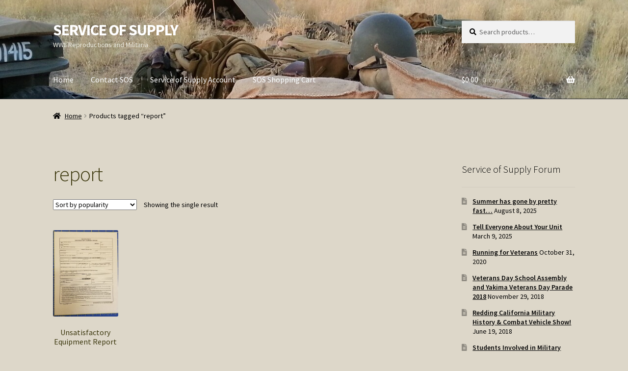

--- FILE ---
content_type: text/html; charset=UTF-8
request_url: https://www.serviceofsupply.com/product-tag/report/
body_size: 73430
content:
<!doctype html>
<html lang="en-US">
<head>
<meta charset="UTF-8">
<meta name="viewport" content="width=device-width, initial-scale=1">
<link rel="profile" href="https://gmpg.org/xfn/11">
<link rel="pingback" href="https://www.serviceofsupply.com/xmlrpc.php">

<title>report &#8211; SERVICE OF SUPPLY</title>
<meta name='robots' content='max-image-preview:large' />
<link rel='dns-prefetch' href='//capi-automation.s3.us-east-2.amazonaws.com' />
<link rel='dns-prefetch' href='//fonts.googleapis.com' />
<link rel="alternate" type="application/rss+xml" title="SERVICE OF SUPPLY &raquo; Feed" href="https://www.serviceofsupply.com/feed/" />
<link rel="alternate" type="application/rss+xml" title="SERVICE OF SUPPLY &raquo; Comments Feed" href="https://www.serviceofsupply.com/comments/feed/" />
<link rel="alternate" type="application/rss+xml" title="SERVICE OF SUPPLY &raquo; report Tag Feed" href="https://www.serviceofsupply.com/product-tag/report/feed/" />
<style id='wp-img-auto-sizes-contain-inline-css'>
img:is([sizes=auto i],[sizes^="auto," i]){contain-intrinsic-size:3000px 1500px}
/*# sourceURL=wp-img-auto-sizes-contain-inline-css */
</style>
<link rel='stylesheet' id='wc-authorize-net-cim-credit-card-checkout-block-css' href='https://www.serviceofsupply.com/wp-content/plugins/woocommerce-gateway-authorize-net-cim/assets/css/blocks/wc-authorize-net-cim-checkout-block.css?ver=3.10.14' media='all' />
<link rel='stylesheet' id='wc-authorize-net-cim-echeck-checkout-block-css' href='https://www.serviceofsupply.com/wp-content/plugins/woocommerce-gateway-authorize-net-cim/assets/css/blocks/wc-authorize-net-cim-checkout-block.css?ver=3.10.14' media='all' />
<style id='wp-emoji-styles-inline-css'>

	img.wp-smiley, img.emoji {
		display: inline !important;
		border: none !important;
		box-shadow: none !important;
		height: 1em !important;
		width: 1em !important;
		margin: 0 0.07em !important;
		vertical-align: -0.1em !important;
		background: none !important;
		padding: 0 !important;
	}
/*# sourceURL=wp-emoji-styles-inline-css */
</style>
<link rel='stylesheet' id='wp-block-library-css' href='https://www.serviceofsupply.com/wp-includes/css/dist/block-library/style.min.css?ver=84f536f76b01f37ad70f98f33e3b686c' media='all' />
<link rel='stylesheet' id='wc-blocks-style-css' href='https://www.serviceofsupply.com/wp-content/plugins/woocommerce/assets/client/blocks/wc-blocks.css?ver=wc-10.4.3' media='all' />
<style id='global-styles-inline-css'>
:root{--wp--preset--aspect-ratio--square: 1;--wp--preset--aspect-ratio--4-3: 4/3;--wp--preset--aspect-ratio--3-4: 3/4;--wp--preset--aspect-ratio--3-2: 3/2;--wp--preset--aspect-ratio--2-3: 2/3;--wp--preset--aspect-ratio--16-9: 16/9;--wp--preset--aspect-ratio--9-16: 9/16;--wp--preset--color--black: #000000;--wp--preset--color--cyan-bluish-gray: #abb8c3;--wp--preset--color--white: #ffffff;--wp--preset--color--pale-pink: #f78da7;--wp--preset--color--vivid-red: #cf2e2e;--wp--preset--color--luminous-vivid-orange: #ff6900;--wp--preset--color--luminous-vivid-amber: #fcb900;--wp--preset--color--light-green-cyan: #7bdcb5;--wp--preset--color--vivid-green-cyan: #00d084;--wp--preset--color--pale-cyan-blue: #8ed1fc;--wp--preset--color--vivid-cyan-blue: #0693e3;--wp--preset--color--vivid-purple: #9b51e0;--wp--preset--gradient--vivid-cyan-blue-to-vivid-purple: linear-gradient(135deg,rgb(6,147,227) 0%,rgb(155,81,224) 100%);--wp--preset--gradient--light-green-cyan-to-vivid-green-cyan: linear-gradient(135deg,rgb(122,220,180) 0%,rgb(0,208,130) 100%);--wp--preset--gradient--luminous-vivid-amber-to-luminous-vivid-orange: linear-gradient(135deg,rgb(252,185,0) 0%,rgb(255,105,0) 100%);--wp--preset--gradient--luminous-vivid-orange-to-vivid-red: linear-gradient(135deg,rgb(255,105,0) 0%,rgb(207,46,46) 100%);--wp--preset--gradient--very-light-gray-to-cyan-bluish-gray: linear-gradient(135deg,rgb(238,238,238) 0%,rgb(169,184,195) 100%);--wp--preset--gradient--cool-to-warm-spectrum: linear-gradient(135deg,rgb(74,234,220) 0%,rgb(151,120,209) 20%,rgb(207,42,186) 40%,rgb(238,44,130) 60%,rgb(251,105,98) 80%,rgb(254,248,76) 100%);--wp--preset--gradient--blush-light-purple: linear-gradient(135deg,rgb(255,206,236) 0%,rgb(152,150,240) 100%);--wp--preset--gradient--blush-bordeaux: linear-gradient(135deg,rgb(254,205,165) 0%,rgb(254,45,45) 50%,rgb(107,0,62) 100%);--wp--preset--gradient--luminous-dusk: linear-gradient(135deg,rgb(255,203,112) 0%,rgb(199,81,192) 50%,rgb(65,88,208) 100%);--wp--preset--gradient--pale-ocean: linear-gradient(135deg,rgb(255,245,203) 0%,rgb(182,227,212) 50%,rgb(51,167,181) 100%);--wp--preset--gradient--electric-grass: linear-gradient(135deg,rgb(202,248,128) 0%,rgb(113,206,126) 100%);--wp--preset--gradient--midnight: linear-gradient(135deg,rgb(2,3,129) 0%,rgb(40,116,252) 100%);--wp--preset--font-size--small: 14px;--wp--preset--font-size--medium: 23px;--wp--preset--font-size--large: 26px;--wp--preset--font-size--x-large: 42px;--wp--preset--font-size--normal: 16px;--wp--preset--font-size--huge: 37px;--wp--preset--spacing--20: 0.44rem;--wp--preset--spacing--30: 0.67rem;--wp--preset--spacing--40: 1rem;--wp--preset--spacing--50: 1.5rem;--wp--preset--spacing--60: 2.25rem;--wp--preset--spacing--70: 3.38rem;--wp--preset--spacing--80: 5.06rem;--wp--preset--shadow--natural: 6px 6px 9px rgba(0, 0, 0, 0.2);--wp--preset--shadow--deep: 12px 12px 50px rgba(0, 0, 0, 0.4);--wp--preset--shadow--sharp: 6px 6px 0px rgba(0, 0, 0, 0.2);--wp--preset--shadow--outlined: 6px 6px 0px -3px rgb(255, 255, 255), 6px 6px rgb(0, 0, 0);--wp--preset--shadow--crisp: 6px 6px 0px rgb(0, 0, 0);}:root :where(.is-layout-flow) > :first-child{margin-block-start: 0;}:root :where(.is-layout-flow) > :last-child{margin-block-end: 0;}:root :where(.is-layout-flow) > *{margin-block-start: 24px;margin-block-end: 0;}:root :where(.is-layout-constrained) > :first-child{margin-block-start: 0;}:root :where(.is-layout-constrained) > :last-child{margin-block-end: 0;}:root :where(.is-layout-constrained) > *{margin-block-start: 24px;margin-block-end: 0;}:root :where(.is-layout-flex){gap: 24px;}:root :where(.is-layout-grid){gap: 24px;}body .is-layout-flex{display: flex;}.is-layout-flex{flex-wrap: wrap;align-items: center;}.is-layout-flex > :is(*, div){margin: 0;}body .is-layout-grid{display: grid;}.is-layout-grid > :is(*, div){margin: 0;}.has-black-color{color: var(--wp--preset--color--black) !important;}.has-cyan-bluish-gray-color{color: var(--wp--preset--color--cyan-bluish-gray) !important;}.has-white-color{color: var(--wp--preset--color--white) !important;}.has-pale-pink-color{color: var(--wp--preset--color--pale-pink) !important;}.has-vivid-red-color{color: var(--wp--preset--color--vivid-red) !important;}.has-luminous-vivid-orange-color{color: var(--wp--preset--color--luminous-vivid-orange) !important;}.has-luminous-vivid-amber-color{color: var(--wp--preset--color--luminous-vivid-amber) !important;}.has-light-green-cyan-color{color: var(--wp--preset--color--light-green-cyan) !important;}.has-vivid-green-cyan-color{color: var(--wp--preset--color--vivid-green-cyan) !important;}.has-pale-cyan-blue-color{color: var(--wp--preset--color--pale-cyan-blue) !important;}.has-vivid-cyan-blue-color{color: var(--wp--preset--color--vivid-cyan-blue) !important;}.has-vivid-purple-color{color: var(--wp--preset--color--vivid-purple) !important;}.has-black-background-color{background-color: var(--wp--preset--color--black) !important;}.has-cyan-bluish-gray-background-color{background-color: var(--wp--preset--color--cyan-bluish-gray) !important;}.has-white-background-color{background-color: var(--wp--preset--color--white) !important;}.has-pale-pink-background-color{background-color: var(--wp--preset--color--pale-pink) !important;}.has-vivid-red-background-color{background-color: var(--wp--preset--color--vivid-red) !important;}.has-luminous-vivid-orange-background-color{background-color: var(--wp--preset--color--luminous-vivid-orange) !important;}.has-luminous-vivid-amber-background-color{background-color: var(--wp--preset--color--luminous-vivid-amber) !important;}.has-light-green-cyan-background-color{background-color: var(--wp--preset--color--light-green-cyan) !important;}.has-vivid-green-cyan-background-color{background-color: var(--wp--preset--color--vivid-green-cyan) !important;}.has-pale-cyan-blue-background-color{background-color: var(--wp--preset--color--pale-cyan-blue) !important;}.has-vivid-cyan-blue-background-color{background-color: var(--wp--preset--color--vivid-cyan-blue) !important;}.has-vivid-purple-background-color{background-color: var(--wp--preset--color--vivid-purple) !important;}.has-black-border-color{border-color: var(--wp--preset--color--black) !important;}.has-cyan-bluish-gray-border-color{border-color: var(--wp--preset--color--cyan-bluish-gray) !important;}.has-white-border-color{border-color: var(--wp--preset--color--white) !important;}.has-pale-pink-border-color{border-color: var(--wp--preset--color--pale-pink) !important;}.has-vivid-red-border-color{border-color: var(--wp--preset--color--vivid-red) !important;}.has-luminous-vivid-orange-border-color{border-color: var(--wp--preset--color--luminous-vivid-orange) !important;}.has-luminous-vivid-amber-border-color{border-color: var(--wp--preset--color--luminous-vivid-amber) !important;}.has-light-green-cyan-border-color{border-color: var(--wp--preset--color--light-green-cyan) !important;}.has-vivid-green-cyan-border-color{border-color: var(--wp--preset--color--vivid-green-cyan) !important;}.has-pale-cyan-blue-border-color{border-color: var(--wp--preset--color--pale-cyan-blue) !important;}.has-vivid-cyan-blue-border-color{border-color: var(--wp--preset--color--vivid-cyan-blue) !important;}.has-vivid-purple-border-color{border-color: var(--wp--preset--color--vivid-purple) !important;}.has-vivid-cyan-blue-to-vivid-purple-gradient-background{background: var(--wp--preset--gradient--vivid-cyan-blue-to-vivid-purple) !important;}.has-light-green-cyan-to-vivid-green-cyan-gradient-background{background: var(--wp--preset--gradient--light-green-cyan-to-vivid-green-cyan) !important;}.has-luminous-vivid-amber-to-luminous-vivid-orange-gradient-background{background: var(--wp--preset--gradient--luminous-vivid-amber-to-luminous-vivid-orange) !important;}.has-luminous-vivid-orange-to-vivid-red-gradient-background{background: var(--wp--preset--gradient--luminous-vivid-orange-to-vivid-red) !important;}.has-very-light-gray-to-cyan-bluish-gray-gradient-background{background: var(--wp--preset--gradient--very-light-gray-to-cyan-bluish-gray) !important;}.has-cool-to-warm-spectrum-gradient-background{background: var(--wp--preset--gradient--cool-to-warm-spectrum) !important;}.has-blush-light-purple-gradient-background{background: var(--wp--preset--gradient--blush-light-purple) !important;}.has-blush-bordeaux-gradient-background{background: var(--wp--preset--gradient--blush-bordeaux) !important;}.has-luminous-dusk-gradient-background{background: var(--wp--preset--gradient--luminous-dusk) !important;}.has-pale-ocean-gradient-background{background: var(--wp--preset--gradient--pale-ocean) !important;}.has-electric-grass-gradient-background{background: var(--wp--preset--gradient--electric-grass) !important;}.has-midnight-gradient-background{background: var(--wp--preset--gradient--midnight) !important;}.has-small-font-size{font-size: var(--wp--preset--font-size--small) !important;}.has-medium-font-size{font-size: var(--wp--preset--font-size--medium) !important;}.has-large-font-size{font-size: var(--wp--preset--font-size--large) !important;}.has-x-large-font-size{font-size: var(--wp--preset--font-size--x-large) !important;}
/*# sourceURL=global-styles-inline-css */
</style>

<style id='classic-theme-styles-inline-css'>
/*! This file is auto-generated */
.wp-block-button__link{color:#fff;background-color:#32373c;border-radius:9999px;box-shadow:none;text-decoration:none;padding:calc(.667em + 2px) calc(1.333em + 2px);font-size:1.125em}.wp-block-file__button{background:#32373c;color:#fff;text-decoration:none}
/*# sourceURL=/wp-includes/css/classic-themes.min.css */
</style>
<link rel='stylesheet' id='storefront-gutenberg-blocks-css' href='https://www.serviceofsupply.com/wp-content/themes/storefront/assets/css/base/gutenberg-blocks.css?ver=4.6.2' media='all' />
<style id='storefront-gutenberg-blocks-inline-css'>

				.wp-block-button__link:not(.has-text-color) {
					color: #333333;
				}

				.wp-block-button__link:not(.has-text-color):hover,
				.wp-block-button__link:not(.has-text-color):focus,
				.wp-block-button__link:not(.has-text-color):active {
					color: #333333;
				}

				.wp-block-button__link:not(.has-background) {
					background-color: #bbbc6b;
				}

				.wp-block-button__link:not(.has-background):hover,
				.wp-block-button__link:not(.has-background):focus,
				.wp-block-button__link:not(.has-background):active {
					border-color: #a2a352;
					background-color: #a2a352;
				}

				.wc-block-grid__products .wc-block-grid__product .wp-block-button__link {
					background-color: #bbbc6b;
					border-color: #bbbc6b;
					color: #333333;
				}

				.wp-block-quote footer,
				.wp-block-quote cite,
				.wp-block-quote__citation {
					color: #000000;
				}

				.wp-block-pullquote cite,
				.wp-block-pullquote footer,
				.wp-block-pullquote__citation {
					color: #000000;
				}

				.wp-block-image figcaption {
					color: #000000;
				}

				.wp-block-separator.is-style-dots::before {
					color: #3d390f;
				}

				.wp-block-file a.wp-block-file__button {
					color: #333333;
					background-color: #bbbc6b;
					border-color: #bbbc6b;
				}

				.wp-block-file a.wp-block-file__button:hover,
				.wp-block-file a.wp-block-file__button:focus,
				.wp-block-file a.wp-block-file__button:active {
					color: #333333;
					background-color: #a2a352;
				}

				.wp-block-code,
				.wp-block-preformatted pre {
					color: #000000;
				}

				.wp-block-table:not( .has-background ):not( .is-style-stripes ) tbody tr:nth-child(2n) td {
					background-color: #dbd5c7;
				}

				.wp-block-cover .wp-block-cover__inner-container h1:not(.has-text-color),
				.wp-block-cover .wp-block-cover__inner-container h2:not(.has-text-color),
				.wp-block-cover .wp-block-cover__inner-container h3:not(.has-text-color),
				.wp-block-cover .wp-block-cover__inner-container h4:not(.has-text-color),
				.wp-block-cover .wp-block-cover__inner-container h5:not(.has-text-color),
				.wp-block-cover .wp-block-cover__inner-container h6:not(.has-text-color) {
					color: #000000;
				}

				div.wc-block-components-price-slider__range-input-progress,
				.rtl .wc-block-components-price-slider__range-input-progress {
					--range-color: #5e680f;
				}

				/* Target only IE11 */
				@media all and (-ms-high-contrast: none), (-ms-high-contrast: active) {
					.wc-block-components-price-slider__range-input-progress {
						background: #5e680f;
					}
				}

				.wc-block-components-button:not(.is-link) {
					background-color: #586317;
					color: #ffffff;
				}

				.wc-block-components-button:not(.is-link):hover,
				.wc-block-components-button:not(.is-link):focus,
				.wc-block-components-button:not(.is-link):active {
					background-color: #3f4a00;
					color: #ffffff;
				}

				.wc-block-components-button:not(.is-link):disabled {
					background-color: #586317;
					color: #ffffff;
				}

				.wc-block-cart__submit-container {
					background-color: #ddd7c9;
				}

				.wc-block-cart__submit-container::before {
					color: rgba(186,180,166,0.5);
				}

				.wc-block-components-order-summary-item__quantity {
					background-color: #ddd7c9;
					border-color: #000000;
					box-shadow: 0 0 0 2px #ddd7c9;
					color: #000000;
				}
			
/*# sourceURL=storefront-gutenberg-blocks-inline-css */
</style>
<style id='woocommerce-inline-inline-css'>
.woocommerce form .form-row .required { visibility: visible; }
/*# sourceURL=woocommerce-inline-inline-css */
</style>
<link rel='stylesheet' id='storefront-style-css' href='https://www.serviceofsupply.com/wp-content/themes/storefront/style.css?ver=4.6.2' media='all' />
<style id='storefront-style-inline-css'>

			.main-navigation ul li a,
			.site-title a,
			ul.menu li a,
			.site-branding h1 a,
			button.menu-toggle,
			button.menu-toggle:hover,
			.handheld-navigation .dropdown-toggle {
				color: #ffffff;
			}

			button.menu-toggle,
			button.menu-toggle:hover {
				border-color: #ffffff;
			}

			.main-navigation ul li a:hover,
			.main-navigation ul li:hover > a,
			.site-title a:hover,
			.site-header ul.menu li.current-menu-item > a {
				color: #ffffff;
			}

			table:not( .has-background ) th {
				background-color: #d6d0c2;
			}

			table:not( .has-background ) tbody td {
				background-color: #dbd5c7;
			}

			table:not( .has-background ) tbody tr:nth-child(2n) td,
			fieldset,
			fieldset legend {
				background-color: #d9d3c5;
			}

			.site-header,
			.secondary-navigation ul ul,
			.main-navigation ul.menu > li.menu-item-has-children:after,
			.secondary-navigation ul.menu ul,
			.storefront-handheld-footer-bar,
			.storefront-handheld-footer-bar ul li > a,
			.storefront-handheld-footer-bar ul li.search .site-search,
			button.menu-toggle,
			button.menu-toggle:hover {
				background-color: #2c2d33;
			}

			p.site-description,
			.site-header,
			.storefront-handheld-footer-bar {
				color: #edede3;
			}

			button.menu-toggle:after,
			button.menu-toggle:before,
			button.menu-toggle span:before {
				background-color: #ffffff;
			}

			h1, h2, h3, h4, h5, h6, .wc-block-grid__product-title {
				color: #3d390f;
			}

			.widget h1 {
				border-bottom-color: #3d390f;
			}

			body,
			.secondary-navigation a {
				color: #000000;
			}

			.widget-area .widget a,
			.hentry .entry-header .posted-on a,
			.hentry .entry-header .post-author a,
			.hentry .entry-header .post-comments a,
			.hentry .entry-header .byline a {
				color: #050505;
			}

			a {
				color: #5e680f;
			}

			a:focus,
			button:focus,
			.button.alt:focus,
			input:focus,
			textarea:focus,
			input[type="button"]:focus,
			input[type="reset"]:focus,
			input[type="submit"]:focus,
			input[type="email"]:focus,
			input[type="tel"]:focus,
			input[type="url"]:focus,
			input[type="password"]:focus,
			input[type="search"]:focus {
				outline-color: #5e680f;
			}

			button, input[type="button"], input[type="reset"], input[type="submit"], .button, .widget a.button {
				background-color: #bbbc6b;
				border-color: #bbbc6b;
				color: #333333;
			}

			button:hover, input[type="button"]:hover, input[type="reset"]:hover, input[type="submit"]:hover, .button:hover, .widget a.button:hover {
				background-color: #a2a352;
				border-color: #a2a352;
				color: #333333;
			}

			button.alt, input[type="button"].alt, input[type="reset"].alt, input[type="submit"].alt, .button.alt, .widget-area .widget a.button.alt {
				background-color: #586317;
				border-color: #586317;
				color: #ffffff;
			}

			button.alt:hover, input[type="button"].alt:hover, input[type="reset"].alt:hover, input[type="submit"].alt:hover, .button.alt:hover, .widget-area .widget a.button.alt:hover {
				background-color: #3f4a00;
				border-color: #3f4a00;
				color: #ffffff;
			}

			.pagination .page-numbers li .page-numbers.current {
				background-color: #c4beb0;
				color: #000000;
			}

			#comments .comment-list .comment-content .comment-text {
				background-color: #d6d0c2;
			}

			.site-footer {
				background-color: #aeaf99;
				color: #102303;
			}

			.site-footer a:not(.button):not(.components-button) {
				color: #000000;
			}

			.site-footer .storefront-handheld-footer-bar a:not(.button):not(.components-button) {
				color: #ffffff;
			}

			.site-footer h1, .site-footer h2, .site-footer h3, .site-footer h4, .site-footer h5, .site-footer h6, .site-footer .widget .widget-title, .site-footer .widget .widgettitle {
				color: #000000;
			}

			.page-template-template-homepage.has-post-thumbnail .type-page.has-post-thumbnail .entry-title {
				color: #000000;
			}

			.page-template-template-homepage.has-post-thumbnail .type-page.has-post-thumbnail .entry-content {
				color: #000000;
			}

			@media screen and ( min-width: 768px ) {
				.secondary-navigation ul.menu a:hover {
					color: #fffffc;
				}

				.secondary-navigation ul.menu a {
					color: #edede3;
				}

				.main-navigation ul.menu ul.sub-menu,
				.main-navigation ul.nav-menu ul.children {
					background-color: #1d1e24;
				}

				.site-header {
					border-bottom-color: #1d1e24;
				}
			}
/*# sourceURL=storefront-style-inline-css */
</style>
<link rel='stylesheet' id='storefront-icons-css' href='https://www.serviceofsupply.com/wp-content/themes/storefront/assets/css/base/icons.css?ver=4.6.2' media='all' />
<link rel='stylesheet' id='storefront-fonts-css' href='https://fonts.googleapis.com/css?family=Source+Sans+Pro%3A400%2C300%2C300italic%2C400italic%2C600%2C700%2C900&#038;subset=latin%2Clatin-ext&#038;ver=4.6.2' media='all' />
<link rel='stylesheet' id='sv-wc-payment-gateway-payment-form-v5_15_12-css' href='https://www.serviceofsupply.com/wp-content/plugins/woocommerce-gateway-authorize-net-cim/vendor/skyverge/wc-plugin-framework/woocommerce/payment-gateway/assets/css/frontend/sv-wc-payment-gateway-payment-form.min.css?ver=5.15.12' media='all' />
<link rel='stylesheet' id='sv-wc-payment-gateway-payment-form-v5_11_6-css' href='https://www.serviceofsupply.com/wp-content/plugins/authorize-net-emulation-for-woocommerce/vendor/skyverge/wc-plugin-framework/woocommerce/payment-gateway/assets/css/frontend/sv-wc-payment-gateway-payment-form.min.css?ver=5.11.6' media='all' />
<link rel='stylesheet' id='storefront-woocommerce-style-css' href='https://www.serviceofsupply.com/wp-content/themes/storefront/assets/css/woocommerce/woocommerce.css?ver=4.6.2' media='all' />
<style id='storefront-woocommerce-style-inline-css'>
@font-face {
				font-family: star;
				src: url(https://www.serviceofsupply.com/wp-content/plugins/woocommerce/assets/fonts/star.eot);
				src:
					url(https://www.serviceofsupply.com/wp-content/plugins/woocommerce/assets/fonts/star.eot?#iefix) format("embedded-opentype"),
					url(https://www.serviceofsupply.com/wp-content/plugins/woocommerce/assets/fonts/star.woff) format("woff"),
					url(https://www.serviceofsupply.com/wp-content/plugins/woocommerce/assets/fonts/star.ttf) format("truetype"),
					url(https://www.serviceofsupply.com/wp-content/plugins/woocommerce/assets/fonts/star.svg#star) format("svg");
				font-weight: 400;
				font-style: normal;
			}
			@font-face {
				font-family: WooCommerce;
				src: url(https://www.serviceofsupply.com/wp-content/plugins/woocommerce/assets/fonts/WooCommerce.eot);
				src:
					url(https://www.serviceofsupply.com/wp-content/plugins/woocommerce/assets/fonts/WooCommerce.eot?#iefix) format("embedded-opentype"),
					url(https://www.serviceofsupply.com/wp-content/plugins/woocommerce/assets/fonts/WooCommerce.woff) format("woff"),
					url(https://www.serviceofsupply.com/wp-content/plugins/woocommerce/assets/fonts/WooCommerce.ttf) format("truetype"),
					url(https://www.serviceofsupply.com/wp-content/plugins/woocommerce/assets/fonts/WooCommerce.svg#WooCommerce) format("svg");
				font-weight: 400;
				font-style: normal;
			}

			a.cart-contents,
			.site-header-cart .widget_shopping_cart a {
				color: #ffffff;
			}

			a.cart-contents:hover,
			.site-header-cart .widget_shopping_cart a:hover,
			.site-header-cart:hover > li > a {
				color: #ffffff;
			}

			table.cart td.product-remove,
			table.cart td.actions {
				border-top-color: #ddd7c9;
			}

			.storefront-handheld-footer-bar ul li.cart .count {
				background-color: #ffffff;
				color: #2c2d33;
				border-color: #2c2d33;
			}

			.woocommerce-tabs ul.tabs li.active a,
			ul.products li.product .price,
			.onsale,
			.wc-block-grid__product-onsale,
			.widget_search form:before,
			.widget_product_search form:before {
				color: #000000;
			}

			.woocommerce-breadcrumb a,
			a.woocommerce-review-link,
			.product_meta a {
				color: #050505;
			}

			.wc-block-grid__product-onsale,
			.onsale {
				border-color: #000000;
			}

			.star-rating span:before,
			.quantity .plus, .quantity .minus,
			p.stars a:hover:after,
			p.stars a:after,
			.star-rating span:before,
			#payment .payment_methods li input[type=radio]:first-child:checked+label:before {
				color: #5e680f;
			}

			.widget_price_filter .ui-slider .ui-slider-range,
			.widget_price_filter .ui-slider .ui-slider-handle {
				background-color: #5e680f;
			}

			.order_details {
				background-color: #d6d0c2;
			}

			.order_details > li {
				border-bottom: 1px dotted #c1bbad;
			}

			.order_details:before,
			.order_details:after {
				background: -webkit-linear-gradient(transparent 0,transparent 0),-webkit-linear-gradient(135deg,#d6d0c2 33.33%,transparent 33.33%),-webkit-linear-gradient(45deg,#d6d0c2 33.33%,transparent 33.33%)
			}

			#order_review {
				background-color: #ddd7c9;
			}

			#payment .payment_methods > li .payment_box,
			#payment .place-order {
				background-color: #d8d2c4;
			}

			#payment .payment_methods > li:not(.woocommerce-notice) {
				background-color: #d3cdbf;
			}

			#payment .payment_methods > li:not(.woocommerce-notice):hover {
				background-color: #cec8ba;
			}

			.woocommerce-pagination .page-numbers li .page-numbers.current {
				background-color: #c4beb0;
				color: #000000;
			}

			.wc-block-grid__product-onsale,
			.onsale,
			.woocommerce-pagination .page-numbers li .page-numbers:not(.current) {
				color: #000000;
			}

			p.stars a:before,
			p.stars a:hover~a:before,
			p.stars.selected a.active~a:before {
				color: #000000;
			}

			p.stars.selected a.active:before,
			p.stars:hover a:before,
			p.stars.selected a:not(.active):before,
			p.stars.selected a.active:before {
				color: #5e680f;
			}

			.single-product div.product .woocommerce-product-gallery .woocommerce-product-gallery__trigger {
				background-color: #bbbc6b;
				color: #333333;
			}

			.single-product div.product .woocommerce-product-gallery .woocommerce-product-gallery__trigger:hover {
				background-color: #a2a352;
				border-color: #a2a352;
				color: #333333;
			}

			.button.added_to_cart:focus,
			.button.wc-forward:focus {
				outline-color: #5e680f;
			}

			.added_to_cart,
			.site-header-cart .widget_shopping_cart a.button,
			.wc-block-grid__products .wc-block-grid__product .wp-block-button__link {
				background-color: #bbbc6b;
				border-color: #bbbc6b;
				color: #333333;
			}

			.added_to_cart:hover,
			.site-header-cart .widget_shopping_cart a.button:hover,
			.wc-block-grid__products .wc-block-grid__product .wp-block-button__link:hover {
				background-color: #a2a352;
				border-color: #a2a352;
				color: #333333;
			}

			.added_to_cart.alt, .added_to_cart, .widget a.button.checkout {
				background-color: #586317;
				border-color: #586317;
				color: #ffffff;
			}

			.added_to_cart.alt:hover, .added_to_cart:hover, .widget a.button.checkout:hover {
				background-color: #3f4a00;
				border-color: #3f4a00;
				color: #ffffff;
			}

			.button.loading {
				color: #bbbc6b;
			}

			.button.loading:hover {
				background-color: #bbbc6b;
			}

			.button.loading:after {
				color: #333333;
			}

			@media screen and ( min-width: 768px ) {
				.site-header-cart .widget_shopping_cart,
				.site-header .product_list_widget li .quantity {
					color: #edede3;
				}

				.site-header-cart .widget_shopping_cart .buttons,
				.site-header-cart .widget_shopping_cart .total {
					background-color: #222329;
				}

				.site-header-cart .widget_shopping_cart {
					background-color: #1d1e24;
				}
			}
				.storefront-product-pagination a {
					color: #000000;
					background-color: #ddd7c9;
				}
				.storefront-sticky-add-to-cart {
					color: #000000;
					background-color: #ddd7c9;
				}

				.storefront-sticky-add-to-cart a:not(.button) {
					color: #ffffff;
				}
/*# sourceURL=storefront-woocommerce-style-inline-css */
</style>
<link rel='stylesheet' id='storefront-woocommerce-brands-style-css' href='https://www.serviceofsupply.com/wp-content/themes/storefront/assets/css/woocommerce/extensions/brands.css?ver=4.6.2' media='all' />
<script src="https://www.serviceofsupply.com/wp-includes/js/jquery/jquery.min.js?ver=3.7.1" id="jquery-core-js"></script>
<script src="https://www.serviceofsupply.com/wp-includes/js/jquery/jquery-migrate.min.js?ver=3.4.1" id="jquery-migrate-js"></script>
<script src="https://www.serviceofsupply.com/wp-content/plugins/woocommerce/assets/js/jquery-blockui/jquery.blockUI.min.js?ver=2.7.0-wc.10.4.3" id="wc-jquery-blockui-js" defer data-wp-strategy="defer"></script>
<script id="wc-add-to-cart-js-extra">
var wc_add_to_cart_params = {"ajax_url":"/wp-admin/admin-ajax.php","wc_ajax_url":"/?wc-ajax=%%endpoint%%","i18n_view_cart":"View cart","cart_url":"https://www.serviceofsupply.com/cart/","is_cart":"","cart_redirect_after_add":"yes"};
//# sourceURL=wc-add-to-cart-js-extra
</script>
<script src="https://www.serviceofsupply.com/wp-content/plugins/woocommerce/assets/js/frontend/add-to-cart.min.js?ver=10.4.3" id="wc-add-to-cart-js" defer data-wp-strategy="defer"></script>
<script src="https://www.serviceofsupply.com/wp-content/plugins/woocommerce/assets/js/js-cookie/js.cookie.min.js?ver=2.1.4-wc.10.4.3" id="wc-js-cookie-js" defer data-wp-strategy="defer"></script>
<script id="woocommerce-js-extra">
var woocommerce_params = {"ajax_url":"/wp-admin/admin-ajax.php","wc_ajax_url":"/?wc-ajax=%%endpoint%%","i18n_password_show":"Show password","i18n_password_hide":"Hide password"};
//# sourceURL=woocommerce-js-extra
</script>
<script src="https://www.serviceofsupply.com/wp-content/plugins/woocommerce/assets/js/frontend/woocommerce.min.js?ver=10.4.3" id="woocommerce-js" defer data-wp-strategy="defer"></script>
<script id="WCPAY_ASSETS-js-extra">
var wcpayAssets = {"url":"https://www.serviceofsupply.com/wp-content/plugins/woocommerce-payments/dist/"};
//# sourceURL=WCPAY_ASSETS-js-extra
</script>
<script id="wc-cart-fragments-js-extra">
var wc_cart_fragments_params = {"ajax_url":"/wp-admin/admin-ajax.php","wc_ajax_url":"/?wc-ajax=%%endpoint%%","cart_hash_key":"wc_cart_hash_e562dc48c6957e20749d3b9ee5f9222f","fragment_name":"wc_fragments_e562dc48c6957e20749d3b9ee5f9222f","request_timeout":"5000"};
//# sourceURL=wc-cart-fragments-js-extra
</script>
<script src="https://www.serviceofsupply.com/wp-content/plugins/woocommerce/assets/js/frontend/cart-fragments.min.js?ver=10.4.3" id="wc-cart-fragments-js" defer data-wp-strategy="defer"></script>
<link rel="https://api.w.org/" href="https://www.serviceofsupply.com/wp-json/" /><link rel="alternate" title="JSON" type="application/json" href="https://www.serviceofsupply.com/wp-json/wp/v2/product_tag/1186" /><link rel="EditURI" type="application/rsd+xml" title="RSD" href="https://www.serviceofsupply.com/xmlrpc.php?rsd" />
	<noscript><style>.woocommerce-product-gallery{ opacity: 1 !important; }</style></noscript>
				<script  type="text/javascript">
				!function(f,b,e,v,n,t,s){if(f.fbq)return;n=f.fbq=function(){n.callMethod?
					n.callMethod.apply(n,arguments):n.queue.push(arguments)};if(!f._fbq)f._fbq=n;
					n.push=n;n.loaded=!0;n.version='2.0';n.queue=[];t=b.createElement(e);t.async=!0;
					t.src=v;s=b.getElementsByTagName(e)[0];s.parentNode.insertBefore(t,s)}(window,
					document,'script','https://connect.facebook.net/en_US/fbevents.js');
			</script>
			<!-- WooCommerce Facebook Integration Begin -->
			<script  type="text/javascript">

				fbq('init', '3926929940929209', {}, {
    "agent": "woocommerce_6-10.4.3-3.5.15"
});

				document.addEventListener( 'DOMContentLoaded', function() {
					// Insert placeholder for events injected when a product is added to the cart through AJAX.
					document.body.insertAdjacentHTML( 'beforeend', '<div class=\"wc-facebook-pixel-event-placeholder\"></div>' );
				}, false );

			</script>
			<!-- WooCommerce Facebook Integration End -->
			<style id="custom-background-css">
body.custom-background { background-color: #ddd7c9; }
</style>
	<link rel="icon" href="https://www.serviceofsupply.com/wp-content/uploads/cropped-400px-Old_TDS_Patch.svg_-32x32.png" sizes="32x32" />
<link rel="icon" href="https://www.serviceofsupply.com/wp-content/uploads/cropped-400px-Old_TDS_Patch.svg_-192x192.png" sizes="192x192" />
<link rel="apple-touch-icon" href="https://www.serviceofsupply.com/wp-content/uploads/cropped-400px-Old_TDS_Patch.svg_-180x180.png" />
<meta name="msapplication-TileImage" content="https://www.serviceofsupply.com/wp-content/uploads/cropped-400px-Old_TDS_Patch.svg_-270x270.png" />
</head>

<body data-rsssl=1 class="archive tax-product_tag term-report term-1186 custom-background wp-embed-responsive wp-theme-storefront theme-storefront woocommerce woocommerce-page woocommerce-no-js storefront-align-wide right-sidebar woocommerce-active">



<div id="page" class="hfeed site">
	
	<header id="masthead" class="site-header" role="banner" style="background-image: url(https://www.serviceofsupply.com/wp-content/uploads/cropped-IMG_20130817_055742_resized.jpg); ">

		<div class="col-full">		<a class="skip-link screen-reader-text" href="#site-navigation">Skip to navigation</a>
		<a class="skip-link screen-reader-text" href="#content">Skip to content</a>
				<div class="site-branding">
			<div class="beta site-title"><a href="https://www.serviceofsupply.com/" rel="home">SERVICE OF SUPPLY</a></div><p class="site-description">WWII Reproductions and Militaria</p>		</div>
					<div class="site-search">
				<div class="widget woocommerce widget_product_search"><form role="search" method="get" class="woocommerce-product-search" action="https://www.serviceofsupply.com/">
	<label class="screen-reader-text" for="woocommerce-product-search-field-0">Search for:</label>
	<input type="search" id="woocommerce-product-search-field-0" class="search-field" placeholder="Search products&hellip;" value="" name="s" />
	<button type="submit" value="Search" class="">Search</button>
	<input type="hidden" name="post_type" value="product" />
</form>
</div>			</div>
			</div><div class="storefront-primary-navigation"><div class="col-full">		<nav id="site-navigation" class="main-navigation" role="navigation" aria-label="Primary Navigation">
		<button id="site-navigation-menu-toggle" class="menu-toggle" aria-controls="site-navigation" aria-expanded="false"><span>Menu</span></button>
			<div class="primary-navigation"><ul id="menu-main-menu" class="menu"><li id="menu-item-30" class="menu-item menu-item-type-post_type menu-item-object-page menu-item-home menu-item-privacy-policy menu-item-30"><a rel="privacy-policy" href="https://www.serviceofsupply.com/">Home</a></li>
<li id="menu-item-850" class="menu-item menu-item-type-post_type menu-item-object-page menu-item-850"><a href="https://www.serviceofsupply.com/contact-sos/">Contact SOS</a></li>
<li id="menu-item-92" class="menu-item menu-item-type-post_type menu-item-object-page menu-item-92"><a href="https://www.serviceofsupply.com/my-account/">Service of Supply Account</a></li>
<li id="menu-item-93" class="menu-item menu-item-type-post_type menu-item-object-page menu-item-93"><a href="https://www.serviceofsupply.com/cart/">SOS Shopping Cart</a></li>
</ul></div><div class="menu"><ul>
<li ><a href="https://www.serviceofsupply.com/">Home</a></li><li class="page_item page-item-38"><a href="https://www.serviceofsupply.com/checkout/">Checkout</a></li>
<li class="page_item page-item-848"><a href="https://www.serviceofsupply.com/contact-sos/">Contact SOS</a></li>
<li class="page_item page-item-7696"><a href="https://www.serviceofsupply.com/privacy-policy/">Privacy Policy</a></li>
<li class="page_item page-item-10382"><a href="https://www.serviceofsupply.com/refund_returns/">Refund and Returns Policy</a></li>
<li class="page_item page-item-39"><a href="https://www.serviceofsupply.com/my-account/">Service of Supply Account</a></li>
<li class="page_item page-item-37"><a href="https://www.serviceofsupply.com/cart/">SOS Shopping Cart</a></li>
</ul></div>
		</nav><!-- #site-navigation -->
				<ul id="site-header-cart" class="site-header-cart menu">
			<li class="">
							<a class="cart-contents" href="https://www.serviceofsupply.com/cart/" title="View your shopping cart">
								<span class="woocommerce-Price-amount amount"><span class="woocommerce-Price-currencySymbol">&#036;</span>0.00</span> <span class="count">0 items</span>
			</a>
					</li>
			<li>
				<div class="widget woocommerce widget_shopping_cart"><div class="widget_shopping_cart_content"></div></div>			</li>
		</ul>
			</div></div>
	</header><!-- #masthead -->

	<div class="storefront-breadcrumb"><div class="col-full"><nav class="woocommerce-breadcrumb" aria-label="breadcrumbs"><a href="https://www.serviceofsupply.com">Home</a><span class="breadcrumb-separator"> / </span>Products tagged &ldquo;report&rdquo;</nav></div></div>
	<div id="content" class="site-content" tabindex="-1">
		<div class="col-full">

		<div class="woocommerce"></div>		<div id="primary" class="content-area">
			<main id="main" class="site-main" role="main">
		<header class="woocommerce-products-header">
			<h1 class="woocommerce-products-header__title page-title">report</h1>
	
	</header>
<div class="storefront-sorting"><div class="woocommerce-notices-wrapper"></div><form class="woocommerce-ordering" method="get">
		<select
		name="orderby"
		class="orderby"
					aria-label="Shop order"
			>
					<option value="popularity"  selected='selected'>Sort by popularity</option>
					<option value="rating" >Sort by average rating</option>
					<option value="date" >Sort by latest</option>
					<option value="price" >Sort by price: low to high</option>
					<option value="price-desc" >Sort by price: high to low</option>
			</select>
	<input type="hidden" name="paged" value="1" />
	</form>
<p class="woocommerce-result-count" role="alert" aria-relevant="all" >
	Showing the single result</p>
</div><ul class="products columns-5">
<li class="product type-product post-3856 status-publish first instock product_cat-paper-items-boxes product_tag-91 product_tag-defect product_tag-defective product_tag-equipment product_tag-form product_tag-g-i product_tag-gear product_tag-paper product_tag-report product_tag-serial-number product_tag-service product_tag-soldier product_tag-unsatisfactory product_tag-wwii has-post-thumbnail shipping-taxable purchasable product-type-simple">
	<a href="https://www.serviceofsupply.com/product/unsatisfactory-equipment-report/" class="woocommerce-LoopProduct-link woocommerce-loop-product__link"><img width="324" height="429" src="https://www.serviceofsupply.com/wp-content/uploads/Unsatisfactory-Equipment-Report-324x429.jpg" class="attachment-woocommerce_thumbnail size-woocommerce_thumbnail" alt="Unsatisfactory Equipment Report" decoding="async" fetchpriority="high" srcset="https://www.serviceofsupply.com/wp-content/uploads/Unsatisfactory-Equipment-Report-324x429.jpg 324w, https://www.serviceofsupply.com/wp-content/uploads/Unsatisfactory-Equipment-Report-416x551.jpg 416w, https://www.serviceofsupply.com/wp-content/uploads/Unsatisfactory-Equipment-Report-113x150.jpg 113w, https://www.serviceofsupply.com/wp-content/uploads/Unsatisfactory-Equipment-Report-227x300.jpg 227w, https://www.serviceofsupply.com/wp-content/uploads/Unsatisfactory-Equipment-Report.jpg 549w" sizes="(max-width: 324px) 100vw, 324px" /><h2 class="woocommerce-loop-product__title">Unsatisfactory Equipment Report</h2>
	<span class="price"><span class="woocommerce-Price-amount amount"><bdi><span class="woocommerce-Price-currencySymbol">&#36;</span>0.50</bdi></span></span>
</a><a href="/product-tag/report/?add-to-cart=3856" aria-describedby="woocommerce_loop_add_to_cart_link_describedby_3856" data-quantity="1" class="button product_type_simple add_to_cart_button ajax_add_to_cart" data-product_id="3856" data-product_sku="PF -U Unsat Equp Rep" aria-label="Add to cart: &ldquo;Unsatisfactory Equipment Report&rdquo;" rel="nofollow" data-success_message="&ldquo;Unsatisfactory Equipment Report&rdquo; has been added to your cart">Add to cart</a>	<span id="woocommerce_loop_add_to_cart_link_describedby_3856" class="screen-reader-text">
			</span>
</li>
</ul>
<div class="storefront-sorting"><form class="woocommerce-ordering" method="get">
		<select
		name="orderby"
		class="orderby"
					aria-label="Shop order"
			>
					<option value="popularity"  selected='selected'>Sort by popularity</option>
					<option value="rating" >Sort by average rating</option>
					<option value="date" >Sort by latest</option>
					<option value="price" >Sort by price: low to high</option>
					<option value="price-desc" >Sort by price: high to low</option>
			</select>
	<input type="hidden" name="paged" value="1" />
	</form>
<p class="woocommerce-result-count" role="alert" aria-relevant="all" >
	Showing the single result</p>
</div>			</main><!-- #main -->
		</div><!-- #primary -->

		
<div id="secondary" class="widget-area" role="complementary">
	
		<div id="recent-posts-5" class="widget widget_recent_entries">
		<span class="gamma widget-title">Service of Supply Forum</span>
		<ul>
											<li>
					<a href="https://www.serviceofsupply.com/general/summer-has-gone-by-pretty-fast/">Summer has gone by pretty fast&#8230;</a>
											<span class="post-date">August 8, 2025</span>
									</li>
											<li>
					<a href="https://www.serviceofsupply.com/living-history/tell-everyone-about-your-unit/">Tell Everyone About Your Unit</a>
											<span class="post-date">March 9, 2025</span>
									</li>
											<li>
					<a href="https://www.serviceofsupply.com/general/running-for-veterans/">Running for Veterans</a>
											<span class="post-date">October 31, 2020</span>
									</li>
											<li>
					<a href="https://www.serviceofsupply.com/living-history/veterans-day-school-assembly-and-yakima-veterans-day-parade-2018/">Veterans Day School Assembly and Yakima Veterans Day Parade 2018</a>
											<span class="post-date">November 29, 2018</span>
									</li>
											<li>
					<a href="https://www.serviceofsupply.com/general/redding-california-military-history-combat-vehicle-show-come-visit-service-of-supply-military-and-see-our-booth-with-hundreds-of-great-military-bargains/">Redding California Military History &#038; Combat Vehicle Show!</a>
											<span class="post-date">June 19, 2018</span>
									</li>
											<li>
					<a href="https://www.serviceofsupply.com/general/students-involved-in-military-tributes-parades-and-events-over-the-years/">Students Involved in Military Tributes, Parades and Events &#8211; Over the Years&#8230;</a>
											<span class="post-date">July 14, 2017</span>
									</li>
											<li>
					<a href="https://www.serviceofsupply.com/general/3085/">KATS FM Radio giving us a cool tribute for Veterans Day</a>
											<span class="post-date">February 13, 2017</span>
									</li>
											<li>
					<a href="https://www.serviceofsupply.com/living-history/separating-a-sticky-helmet-liner-and-steel-pot/">Separating a sticky helmet liner and steel pot</a>
											<span class="post-date">August 22, 2016</span>
									</li>
											<li>
					<a href="https://www.serviceofsupply.com/general/fix-a-hole-in-a-wool-jacket/">Fix a hole in a wool jacket</a>
											<span class="post-date">July 5, 2016</span>
									</li>
					</ul>

		</div></div><!-- #secondary -->

		</div><!-- .col-full -->
	</div><!-- #content -->

	
	<footer id="colophon" class="site-footer" role="contentinfo">
		<div class="col-full">

							<div class="footer-widgets row-1 col-4 fix">
									<div class="block footer-widget-1">
						<div id="calendar-7" class="widget widget_calendar"><div id="calendar_wrap" class="calendar_wrap"><table id="wp-calendar" class="wp-calendar-table">
	<caption>January 2026</caption>
	<thead>
	<tr>
		<th scope="col" aria-label="Monday">M</th>
		<th scope="col" aria-label="Tuesday">T</th>
		<th scope="col" aria-label="Wednesday">W</th>
		<th scope="col" aria-label="Thursday">T</th>
		<th scope="col" aria-label="Friday">F</th>
		<th scope="col" aria-label="Saturday">S</th>
		<th scope="col" aria-label="Sunday">S</th>
	</tr>
	</thead>
	<tbody>
	<tr>
		<td colspan="3" class="pad">&nbsp;</td><td>1</td><td>2</td><td>3</td><td>4</td>
	</tr>
	<tr>
		<td>5</td><td>6</td><td>7</td><td>8</td><td>9</td><td>10</td><td>11</td>
	</tr>
	<tr>
		<td>12</td><td>13</td><td>14</td><td>15</td><td>16</td><td>17</td><td>18</td>
	</tr>
	<tr>
		<td>19</td><td>20</td><td>21</td><td>22</td><td>23</td><td>24</td><td>25</td>
	</tr>
	<tr>
		<td>26</td><td>27</td><td>28</td><td>29</td><td id="today">30</td><td>31</td>
		<td class="pad" colspan="1">&nbsp;</td>
	</tr>
	</tbody>
	</table><nav aria-label="Previous and next months" class="wp-calendar-nav">
		<span class="wp-calendar-nav-prev"><a href="https://www.serviceofsupply.com/2025/08/">&laquo; Aug</a></span>
		<span class="pad">&nbsp;</span>
		<span class="wp-calendar-nav-next">&nbsp;</span>
	</nav></div></div>					</div>
											<div class="block footer-widget-2">
						<div id="linkcat-22" class="widget widget_links"><span class="gamma widget-title">Service of Supply Links</span>
	<ul class='xoxo blogroll'>
<li><a href="http://www.armygroup1944.com/" rel="friend met co-worker colleague neighbor" title="Allied and Axis Reenactors in the Pacific Northwest USA">Army Group 1944</a>
Allied and Axis Reenactors in the Pacific Northwest USA
9</li>
<li><a href="http://www.herofiles.org/utilities/serial/serials.php">Army Serial Numbers</a>
8</li>
<li><a href="http://www.atthefront.com" rel="acquaintance colleague" title="Excellent reproduction WWII military uniforms and equipment">At The Front</a>
Excellent reproduction WWII military uniforms and equipment
0</li>
<li><a href="http://www.hardscrabblefarm.com/ww2/dogtags_serial.htm" rel="contact colleague" title="Hardscrabble Farm is set up by some hard-core reenactors and historians.  There is a wealth of information on this website, and they can be trusted to have it right!">Dog Tags- Info &amp; History</a>
Hardscrabble Farm is set up by some hard-core reenactors and historians.  There is a wealth of information on this website, and they can be trusted to have it right!
8</li>
<li><a href="http://www.jmurrayinc1944.com/" rel="acquaintance">J. Murray Helmets</a>
0</li>
<li><a href="https://www.youtube.com/watch?v=AZo8DuZO29Y" title="How to install lift-the-dot snaps using basic simple tools">Lift-the-Dot snap fasteners &#8211; putting them on cheaply!</a>
How to install lift-the-dot snaps using basic simple tools
0</li>
<li><a href="https://marshallsarsenal.com/" rel="acquaintance" title="Dummy M1 Clips, GREAT looking bandoleers, and some other nice display items.">Marshalls Arsenal</a>
Dummy M1 Clips, GREAT looking bandoleers, and some other nice display items.
0</li>
<li><a href="http://www.milsurpia.com" rel="acquaintance" title="Website dedicated to helping military history enthusiasts find museums, historical places and living history events across the country.">Milsurpia &#8211; Researching Military History Made Easy!</a>
Website dedicated to helping military history enthusiasts find museums, historical places and living history events across the country.
0</li>
<li><a href="https://www.youtube.com/channel/UCxQBf1IPjk4y7l9wp8Z9CkQ" rel="me" title="Videos that we have on YouTube with other videos we liked">SOS on YouTube</a>
Videos that we have on YouTube with other videos we liked
10</li>
<li><a href="http://www.1800nametape.com/" title="Customized Name Tapes for Modern Military Uniforms">Spur Name Tapes</a>
Customized Name Tapes for Modern Military Uniforms
0</li>
<li><a href="http://www.whatpriceglory.com" rel="acquaintance met colleague" title="Reproduction Gear and Uniforms">What Price Glory</a>
Reproduction Gear and Uniforms
0</li>
<li><a href="http://www.wwiiimpressions.com/" rel="acquaintance" title="WWII Reproduction Boots, Uniforms, and even Tents!">WWII Impressions</a>
WWII Reproduction Boots, Uniforms, and even Tents!
0</li>

	</ul>
</div>
					</div>
											<div class="block footer-widget-3">
						<div id="pages-5" class="widget widget_pages"><span class="gamma widget-title">Pages</span>
			<ul>
				<li class="page_item page-item-38"><a href="https://www.serviceofsupply.com/checkout/">Checkout</a></li>
<li class="page_item page-item-848"><a href="https://www.serviceofsupply.com/contact-sos/">Contact SOS</a></li>
<li class="page_item page-item-7696"><a href="https://www.serviceofsupply.com/privacy-policy/">Privacy Policy</a></li>
<li class="page_item page-item-10382"><a href="https://www.serviceofsupply.com/refund_returns/">Refund and Returns Policy</a></li>
<li class="page_item page-item-39"><a href="https://www.serviceofsupply.com/my-account/">Service of Supply Account</a></li>
<li class="page_item page-item-21 current_page_parent"><a href="https://www.serviceofsupply.com/">Service of Supply WWII Reproductions and Militaria</a></li>
<li class="page_item page-item-37"><a href="https://www.serviceofsupply.com/cart/">SOS Shopping Cart</a></li>
			</ul>

			</div>					</div>
											<div class="block footer-widget-4">
						<div id="woocommerce_top_rated_products-2" class="widget woocommerce widget_top_rated_products"><span class="gamma widget-title">Top rated products</span><ul class="product_list_widget"><li>
	
	<a href="https://www.serviceofsupply.com/product/safety-pins-2-black/">
		<img width="324" height="182" src="https://www.serviceofsupply.com/wp-content/uploads/Safety-Pins-324x182.jpg" class="attachment-woocommerce_thumbnail size-woocommerce_thumbnail" alt="Safety Pins, 2&quot; Black" decoding="async" loading="lazy" srcset="https://www.serviceofsupply.com/wp-content/uploads/Safety-Pins-324x182.jpg 324w, https://www.serviceofsupply.com/wp-content/uploads/Safety-Pins-416x234.jpg 416w, https://www.serviceofsupply.com/wp-content/uploads/Safety-Pins-150x84.jpg 150w, https://www.serviceofsupply.com/wp-content/uploads/Safety-Pins-300x169.jpg 300w, https://www.serviceofsupply.com/wp-content/uploads/Safety-Pins.jpg 778w" sizes="auto, (max-width: 324px) 100vw, 324px" />		<span class="product-title">Safety Pins, 2" Black</span>
	</a>

			<div class="star-rating" role="img" aria-label="Rated 5.00 out of 5"><span style="width:100%">Rated <strong class="rating">5.00</strong> out of 5</span></div>	
	<span class="woocommerce-Price-amount amount"><bdi><span class="woocommerce-Price-currencySymbol">&#36;</span>1.50</bdi></span>
	</li>
<li>
	
	<a href="https://www.serviceofsupply.com/product/enlisted-mans-identification-card/">
		<img width="324" height="324" src="https://www.serviceofsupply.com/wp-content/uploads/1749854546766967327276766310044-324x324.jpg" class="attachment-woocommerce_thumbnail size-woocommerce_thumbnail" alt="Enlisted Man&#039;s ID Card- Reproduction" decoding="async" loading="lazy" srcset="https://www.serviceofsupply.com/wp-content/uploads/1749854546766967327276766310044-324x324.jpg 324w, https://www.serviceofsupply.com/wp-content/uploads/1749854546766967327276766310044-300x300.jpg 300w, https://www.serviceofsupply.com/wp-content/uploads/1749854546766967327276766310044-1024x1024.jpg 1024w, https://www.serviceofsupply.com/wp-content/uploads/1749854546766967327276766310044-150x150.jpg 150w, https://www.serviceofsupply.com/wp-content/uploads/1749854546766967327276766310044-768x768.jpg 768w, https://www.serviceofsupply.com/wp-content/uploads/1749854546766967327276766310044-1536x1536.jpg 1536w, https://www.serviceofsupply.com/wp-content/uploads/1749854546766967327276766310044-2048x2048.jpg 2048w, https://www.serviceofsupply.com/wp-content/uploads/1749854546766967327276766310044-416x416.jpg 416w, https://www.serviceofsupply.com/wp-content/uploads/1749854546766967327276766310044-100x100.jpg 100w" sizes="auto, (max-width: 324px) 100vw, 324px" />		<span class="product-title">Enlisted Man's Identification Card</span>
	</a>

			<div class="star-rating" role="img" aria-label="Rated 5.00 out of 5"><span style="width:100%">Rated <strong class="rating">5.00</strong> out of 5</span></div>	
	<span class="woocommerce-Price-amount amount"><bdi><span class="woocommerce-Price-currencySymbol">&#36;</span>0.50</bdi></span>
	</li>
<li>
	
	<a href="https://www.serviceofsupply.com/product/821/">
		<img width="324" height="279" src="https://www.serviceofsupply.com/wp-content/uploads/DRation-Box-1-e1644279483654-324x279.jpg" class="attachment-woocommerce_thumbnail size-woocommerce_thumbnail" alt="D-Ration Boxes - Reproduction" decoding="async" loading="lazy" srcset="https://www.serviceofsupply.com/wp-content/uploads/DRation-Box-1-e1644279483654-324x279.jpg 324w, https://www.serviceofsupply.com/wp-content/uploads/DRation-Box-1-e1644279483654-416x358.jpg 416w, https://www.serviceofsupply.com/wp-content/uploads/DRation-Box-1-e1644279483654-150x129.jpg 150w, https://www.serviceofsupply.com/wp-content/uploads/DRation-Box-1-e1644279483654-300x258.jpg 300w, https://www.serviceofsupply.com/wp-content/uploads/DRation-Box-1-e1644279483654.jpg 575w" sizes="auto, (max-width: 324px) 100vw, 324px" />		<span class="product-title">D-Ration Boxes - Reproduction</span>
	</a>

			<div class="star-rating" role="img" aria-label="Rated 5.00 out of 5"><span style="width:100%">Rated <strong class="rating">5.00</strong> out of 5</span></div>	
	<span class="woocommerce-Price-amount amount" aria-hidden="true"><bdi><span class="woocommerce-Price-currencySymbol">&#36;</span>1.00</bdi></span> <span aria-hidden="true">&ndash;</span> <span class="woocommerce-Price-amount amount" aria-hidden="true"><bdi><span class="woocommerce-Price-currencySymbol">&#36;</span>15.00</bdi></span><span class="screen-reader-text">Price range: &#36;1.00 through &#36;15.00</span>
	</li>
<li>
	
	<a href="https://www.serviceofsupply.com/product/medic-id-card-medical-department-red-cross-reproduction/">
		<img width="324" height="543" src="https://www.serviceofsupply.com/wp-content/uploads/20221204_151859-324x543.jpg" class="attachment-woocommerce_thumbnail size-woocommerce_thumbnail" alt="WWII Reproduction Medic I.D. Card" decoding="async" loading="lazy" srcset="https://www.serviceofsupply.com/wp-content/uploads/20221204_151859-324x543.jpg 324w, https://www.serviceofsupply.com/wp-content/uploads/20221204_151859-179x300.jpg 179w, https://www.serviceofsupply.com/wp-content/uploads/20221204_151859-611x1024.jpg 611w, https://www.serviceofsupply.com/wp-content/uploads/20221204_151859-90x150.jpg 90w, https://www.serviceofsupply.com/wp-content/uploads/20221204_151859-768x1286.jpg 768w, https://www.serviceofsupply.com/wp-content/uploads/20221204_151859-917x1536.jpg 917w, https://www.serviceofsupply.com/wp-content/uploads/20221204_151859-1223x2048.jpg 1223w, https://www.serviceofsupply.com/wp-content/uploads/20221204_151859-416x697.jpg 416w, https://www.serviceofsupply.com/wp-content/uploads/20221204_151859-scaled.jpg 1528w" sizes="auto, (max-width: 324px) 100vw, 324px" />		<span class="product-title">Medic ID Card- Medical Department Red Cross, Reproduction</span>
	</a>

			<div class="star-rating" role="img" aria-label="Rated 5.00 out of 5"><span style="width:100%">Rated <strong class="rating">5.00</strong> out of 5</span></div>	
	<span class="woocommerce-Price-amount amount"><bdi><span class="woocommerce-Price-currencySymbol">&#36;</span>1.00</bdi></span>
	</li>
<li>
	
	<a href="https://www.serviceofsupply.com/product/grenade-rifle-rubber-reproduction/">
		<img width="324" height="254" src="https://www.serviceofsupply.com/wp-content/uploads/20210204_163034-324x254.jpg" class="attachment-woocommerce_thumbnail size-woocommerce_thumbnail" alt="Rifle Grenade -Rubber WWII Reproduction" decoding="async" loading="lazy" srcset="https://www.serviceofsupply.com/wp-content/uploads/20210204_163034-324x254.jpg 324w, https://www.serviceofsupply.com/wp-content/uploads/20210204_163034-300x235.jpg 300w, https://www.serviceofsupply.com/wp-content/uploads/20210204_163034-1024x802.jpg 1024w, https://www.serviceofsupply.com/wp-content/uploads/20210204_163034-150x117.jpg 150w, https://www.serviceofsupply.com/wp-content/uploads/20210204_163034-768x601.jpg 768w, https://www.serviceofsupply.com/wp-content/uploads/20210204_163034-1536x1202.jpg 1536w, https://www.serviceofsupply.com/wp-content/uploads/20210204_163034-2048x1603.jpg 2048w, https://www.serviceofsupply.com/wp-content/uploads/20210204_163034-416x326.jpg 416w" sizes="auto, (max-width: 324px) 100vw, 324px" />		<span class="product-title">Rifle Grenade -Rubber WWII Reproduction</span>
	</a>

			<div class="star-rating" role="img" aria-label="Rated 5.00 out of 5"><span style="width:100%">Rated <strong class="rating">5.00</strong> out of 5</span></div>	
	<span class="woocommerce-Price-amount amount"><bdi><span class="woocommerce-Price-currencySymbol">&#36;</span>35.95</bdi></span>
	</li>
</ul></div>					</div>
									</div><!-- .footer-widgets.row-1 -->
						<div class="site-info">
			&copy; SERVICE OF SUPPLY 2026
							<br />
				<a class="privacy-policy-link" href="https://www.serviceofsupply.com/" rel="privacy-policy">Service of Supply WWII Reproductions and Militaria</a><span role="separator" aria-hidden="true"></span><a href="https://woocommerce.com" target="_blank" title="WooCommerce - The Best eCommerce Platform for WordPress" rel="noreferrer nofollow">Built with WooCommerce</a>.					</div><!-- .site-info -->
				<div class="storefront-handheld-footer-bar">
			<ul class="columns-3">
									<li class="my-account">
						<a href="https://www.serviceofsupply.com/my-account/">My Account</a>					</li>
									<li class="search">
						<a href="">Search</a>			<div class="site-search">
				<div class="widget woocommerce widget_product_search"><form role="search" method="get" class="woocommerce-product-search" action="https://www.serviceofsupply.com/">
	<label class="screen-reader-text" for="woocommerce-product-search-field-1">Search for:</label>
	<input type="search" id="woocommerce-product-search-field-1" class="search-field" placeholder="Search products&hellip;" value="" name="s" />
	<button type="submit" value="Search" class="">Search</button>
	<input type="hidden" name="post_type" value="product" />
</form>
</div>			</div>
								</li>
									<li class="cart">
									<a class="footer-cart-contents" href="https://www.serviceofsupply.com/cart/">Cart				<span class="count">0</span>
			</a>
							</li>
							</ul>
		</div>
		
		</div><!-- .col-full -->
	</footer><!-- #colophon -->

	
</div><!-- #page -->

<script type="speculationrules">
{"prefetch":[{"source":"document","where":{"and":[{"href_matches":"/*"},{"not":{"href_matches":["/wp-*.php","/wp-admin/*","/wp-content/uploads/*","/wp-content/*","/wp-content/plugins/*","/wp-content/themes/storefront/*","/*\\?(.+)"]}},{"not":{"selector_matches":"a[rel~=\"nofollow\"]"}},{"not":{"selector_matches":".no-prefetch, .no-prefetch a"}}]},"eagerness":"conservative"}]}
</script>
<script type="application/ld+json">{"@context":"https://schema.org/","@type":"BreadcrumbList","itemListElement":[{"@type":"ListItem","position":1,"item":{"name":"Home","@id":"https://www.serviceofsupply.com"}},{"@type":"ListItem","position":2,"item":{"name":"Products tagged &amp;ldquo;report&amp;rdquo;","@id":"https://www.serviceofsupply.com/product-tag/report/"}}]}</script><script type="text/javascript">jQuery(function($){		function load_authorize_net_cim_credit_card_payment_form_handler() {
			window.wc_authorize_net_cim_credit_card_payment_form_handler = new WC_Authorize_Net_Payment_Form_Handler( {"plugin_id":"authorize_net_cim","id":"authorize_net_cim_credit_card","id_dasherized":"authorize-net-cim-credit-card","type":"credit-card","csc_required":true,"csc_required_for_tokens":false,"logging_enabled":false,"lightbox_enabled":false,"login_id":"2984eeT8bVp","client_key":"","general_error":"An error occurred, please try again or try an alternate form of payment.","ajax_url":"https:\/\/www.serviceofsupply.com\/wp-admin\/admin-ajax.php","ajax_log_nonce":"bca3cecab9","enabled_card_types":["visa","mastercard","discover","dinersclub","jcb"]} );window.jQuery( document.body ).trigger( "update_checkout" );		}

		try {

			if ( 'undefined' !== typeof WC_Authorize_Net_Payment_Form_Handler ) {
				load_authorize_net_cim_credit_card_payment_form_handler();
			} else {
				window.jQuery( document.body ).on( 'wc_authorize_net_payment_form_handler_loaded', load_authorize_net_cim_credit_card_payment_form_handler );
			}

		} catch ( err ) {

			
		var errorName    = '',
		    errorMessage = '';

		if ( 'undefined' === typeof err || 0 === err.length || ! err ) {
			errorName    = 'A script error has occurred.';
			errorMessage = 'The script WC_Authorize_Net_Payment_Form_Handler could not be loaded.';
		} else {
			errorName    = 'undefined' !== typeof err.name    ? err.name    : '';
			errorMessage = 'undefined' !== typeof err.message ? err.message : '';
		}

		
		jQuery.post( 'https://www.serviceofsupply.com/wp-admin/admin-ajax.php', {
			action:   'wc_authorize_net_cim_credit_card_payment_form_log_script_event',
			security: 'e763f6ad90',
			name:     errorName,
			message:  errorMessage,
		} );

				}
		});</script><script type="text/javascript">jQuery(function($){		function load_authorize_net_cim_echeck_payment_form_handler() {
			window.wc_authorize_net_cim_echeck_payment_form_handler = new WC_Authorize_Net_Payment_Form_Handler( {"plugin_id":"authorize_net_cim","id":"authorize_net_cim_echeck","id_dasherized":"authorize-net-cim-echeck","type":"echeck","csc_required":false,"csc_required_for_tokens":false,"logging_enabled":false,"lightbox_enabled":false,"login_id":"serviceofsupply","client_key":"","general_error":"An error occurred, please try again or try an alternate form of payment.","ajax_url":"https:\/\/www.serviceofsupply.com\/wp-admin\/admin-ajax.php","ajax_log_nonce":"699e7de0ac"} );window.jQuery( document.body ).trigger( "update_checkout" );		}

		try {

			if ( 'undefined' !== typeof WC_Authorize_Net_Payment_Form_Handler ) {
				load_authorize_net_cim_echeck_payment_form_handler();
			} else {
				window.jQuery( document.body ).on( 'wc_authorize_net_payment_form_handler_loaded', load_authorize_net_cim_echeck_payment_form_handler );
			}

		} catch ( err ) {

			
		var errorName    = '',
		    errorMessage = '';

		if ( 'undefined' === typeof err || 0 === err.length || ! err ) {
			errorName    = 'A script error has occurred.';
			errorMessage = 'The script WC_Authorize_Net_Payment_Form_Handler could not be loaded.';
		} else {
			errorName    = 'undefined' !== typeof err.name    ? err.name    : '';
			errorMessage = 'undefined' !== typeof err.message ? err.message : '';
		}

		
		jQuery.post( 'https://www.serviceofsupply.com/wp-admin/admin-ajax.php', {
			action:   'wc_authorize_net_cim_echeck_payment_form_log_script_event',
			security: '98c51ac6e9',
			name:     errorName,
			message:  errorMessage,
		} );

				}
		});</script>			<!-- Facebook Pixel Code -->
			<noscript>
				<img
					height="1"
					width="1"
					style="display:none"
					alt="fbpx"
					src="https://www.facebook.com/tr?id=3926929940929209&ev=PageView&noscript=1"
				/>
			</noscript>
			<!-- End Facebook Pixel Code -->
				<script>
		(function () {
			var c = document.body.className;
			c = c.replace(/woocommerce-no-js/, 'woocommerce-js');
			document.body.className = c;
		})();
	</script>
	<script src="https://www.serviceofsupply.com/wp-content/themes/storefront/assets/js/navigation.min.js?ver=4.6.2" id="storefront-navigation-js"></script>
<script src="https://www.serviceofsupply.com/wp-content/plugins/woocommerce/assets/js/jquery-payment/jquery.payment.min.js?ver=3.0.0-wc.10.4.3" id="wc-jquery-payment-js" data-wp-strategy="defer"></script>
<script id="sv-wc-payment-gateway-payment-form-v5_15_12-js-extra">
var sv_wc_payment_gateway_payment_form_params = {"order_button_text":"Place order","card_number_missing":"Card number is missing","card_number_invalid":"Card number is invalid","card_number_digits_invalid":"Card number is invalid (only digits allowed)","card_number_length_invalid":"Card number is invalid (wrong length)","card_type_invalid":"Card is invalid","card_type_invalid_specific_type":"{card_type} card is invalid","cvv_missing":"Card security code is missing","cvv_digits_invalid":"Card security code is invalid (only digits are allowed)","cvv_length_invalid":"Card security code is invalid (must be 3 or 4 digits)","card_exp_date_invalid":"Card expiration date is invalid","check_number_digits_invalid":"Check Number is invalid (only digits are allowed)","check_number_missing":"Check Number is missing","drivers_license_state_missing":"Driver's license state is missing","drivers_license_number_missing":"Driver's license number is missing","drivers_license_number_invalid":"Driver's license number is invalid","account_number_missing":"Account Number is missing","account_number_invalid":"Account Number is invalid (only digits are allowed)","account_number_length_invalid":"Account Number is invalid (must be between 5 and 17 digits)","routing_number_missing":"Routing Number is missing","routing_number_digits_invalid":"Routing Number is invalid (only digits are allowed)","routing_number_length_invalid":"Routing Number is invalid (must be 9 digits)"};
//# sourceURL=sv-wc-payment-gateway-payment-form-v5_15_12-js-extra
</script>
<script src="https://www.serviceofsupply.com/wp-content/plugins/woocommerce-gateway-authorize-net-cim/vendor/skyverge/wc-plugin-framework/woocommerce/payment-gateway/assets/dist/frontend/sv-wc-payment-gateway-payment-form.js?ver=5.15.12" id="sv-wc-payment-gateway-payment-form-v5_15_12-js"></script>
<script src="https://www.serviceofsupply.com/wp-content/plugins/woocommerce/assets/js/sourcebuster/sourcebuster.min.js?ver=10.4.3" id="sourcebuster-js-js"></script>
<script id="wc-order-attribution-js-extra">
var wc_order_attribution = {"params":{"lifetime":1.0000000000000000818030539140313095458623138256371021270751953125e-5,"session":30,"base64":false,"ajaxurl":"https://www.serviceofsupply.com/wp-admin/admin-ajax.php","prefix":"wc_order_attribution_","allowTracking":true},"fields":{"source_type":"current.typ","referrer":"current_add.rf","utm_campaign":"current.cmp","utm_source":"current.src","utm_medium":"current.mdm","utm_content":"current.cnt","utm_id":"current.id","utm_term":"current.trm","utm_source_platform":"current.plt","utm_creative_format":"current.fmt","utm_marketing_tactic":"current.tct","session_entry":"current_add.ep","session_start_time":"current_add.fd","session_pages":"session.pgs","session_count":"udata.vst","user_agent":"udata.uag"}};
//# sourceURL=wc-order-attribution-js-extra
</script>
<script src="https://www.serviceofsupply.com/wp-content/plugins/woocommerce/assets/js/frontend/order-attribution.min.js?ver=10.4.3" id="wc-order-attribution-js"></script>
<script src="https://capi-automation.s3.us-east-2.amazonaws.com/public/client_js/capiParamBuilder/clientParamBuilder.bundle.js" id="facebook-capi-param-builder-js"></script>
<script id="facebook-capi-param-builder-js-after">
if (typeof clientParamBuilder !== "undefined") {
					clientParamBuilder.processAndCollectAllParams(window.location.href);
				}
//# sourceURL=facebook-capi-param-builder-js-after
</script>
<script id="sv-wc-payment-gateway-payment-form-v5_11_6-js-extra">
var sv_wc_payment_gateway_payment_form_params = {"card_number_missing":"Card number is missing","card_number_invalid":"Card number is invalid","card_number_digits_invalid":"Card number is invalid (only digits allowed)","card_number_length_invalid":"Card number is invalid (wrong length)","cvv_missing":"Card security code is missing","cvv_digits_invalid":"Card security code is invalid (only digits are allowed)","cvv_length_invalid":"Card security code is invalid (must be 3 or 4 digits)","card_exp_date_invalid":"Card expiration date is invalid","check_number_digits_invalid":"Check Number is invalid (only digits are allowed)","check_number_missing":"Check Number is missing","drivers_license_state_missing":"Drivers license state is missing","drivers_license_number_missing":"Drivers license number is missing","drivers_license_number_invalid":"Drivers license number is invalid","account_number_missing":"Account Number is missing","account_number_invalid":"Account Number is invalid (only digits are allowed)","account_number_length_invalid":"Account number is invalid (must be between 5 and 17 digits)","routing_number_missing":"Routing Number is missing","routing_number_digits_invalid":"Routing Number is invalid (only digits are allowed)","routing_number_length_invalid":"Routing number is invalid (must be 9 digits)"};
//# sourceURL=sv-wc-payment-gateway-payment-form-v5_11_6-js-extra
</script>
<script src="https://www.serviceofsupply.com/wp-content/plugins/authorize-net-emulation-for-woocommerce/vendor/skyverge/wc-plugin-framework/woocommerce/payment-gateway/assets/dist/frontend/sv-wc-payment-gateway-payment-form.js?ver=5.11.6" id="sv-wc-payment-gateway-payment-form-v5_11_6-js"></script>
<script src="https://www.serviceofsupply.com/wp-content/themes/storefront/assets/js/woocommerce/header-cart.min.js?ver=4.6.2" id="storefront-header-cart-js"></script>
<script src="https://www.serviceofsupply.com/wp-content/themes/storefront/assets/js/footer.min.js?ver=4.6.2" id="storefront-handheld-footer-bar-js"></script>
<script src="https://www.serviceofsupply.com/wp-content/themes/storefront/assets/js/woocommerce/extensions/brands.min.js?ver=4.6.2" id="storefront-woocommerce-brands-js"></script>
<script id="wp-emoji-settings" type="application/json">
{"baseUrl":"https://s.w.org/images/core/emoji/17.0.2/72x72/","ext":".png","svgUrl":"https://s.w.org/images/core/emoji/17.0.2/svg/","svgExt":".svg","source":{"concatemoji":"https://www.serviceofsupply.com/wp-includes/js/wp-emoji-release.min.js?ver=84f536f76b01f37ad70f98f33e3b686c"}}
</script>
<script type="module">
/*! This file is auto-generated */
const a=JSON.parse(document.getElementById("wp-emoji-settings").textContent),o=(window._wpemojiSettings=a,"wpEmojiSettingsSupports"),s=["flag","emoji"];function i(e){try{var t={supportTests:e,timestamp:(new Date).valueOf()};sessionStorage.setItem(o,JSON.stringify(t))}catch(e){}}function c(e,t,n){e.clearRect(0,0,e.canvas.width,e.canvas.height),e.fillText(t,0,0);t=new Uint32Array(e.getImageData(0,0,e.canvas.width,e.canvas.height).data);e.clearRect(0,0,e.canvas.width,e.canvas.height),e.fillText(n,0,0);const a=new Uint32Array(e.getImageData(0,0,e.canvas.width,e.canvas.height).data);return t.every((e,t)=>e===a[t])}function p(e,t){e.clearRect(0,0,e.canvas.width,e.canvas.height),e.fillText(t,0,0);var n=e.getImageData(16,16,1,1);for(let e=0;e<n.data.length;e++)if(0!==n.data[e])return!1;return!0}function u(e,t,n,a){switch(t){case"flag":return n(e,"\ud83c\udff3\ufe0f\u200d\u26a7\ufe0f","\ud83c\udff3\ufe0f\u200b\u26a7\ufe0f")?!1:!n(e,"\ud83c\udde8\ud83c\uddf6","\ud83c\udde8\u200b\ud83c\uddf6")&&!n(e,"\ud83c\udff4\udb40\udc67\udb40\udc62\udb40\udc65\udb40\udc6e\udb40\udc67\udb40\udc7f","\ud83c\udff4\u200b\udb40\udc67\u200b\udb40\udc62\u200b\udb40\udc65\u200b\udb40\udc6e\u200b\udb40\udc67\u200b\udb40\udc7f");case"emoji":return!a(e,"\ud83e\u1fac8")}return!1}function f(e,t,n,a){let r;const o=(r="undefined"!=typeof WorkerGlobalScope&&self instanceof WorkerGlobalScope?new OffscreenCanvas(300,150):document.createElement("canvas")).getContext("2d",{willReadFrequently:!0}),s=(o.textBaseline="top",o.font="600 32px Arial",{});return e.forEach(e=>{s[e]=t(o,e,n,a)}),s}function r(e){var t=document.createElement("script");t.src=e,t.defer=!0,document.head.appendChild(t)}a.supports={everything:!0,everythingExceptFlag:!0},new Promise(t=>{let n=function(){try{var e=JSON.parse(sessionStorage.getItem(o));if("object"==typeof e&&"number"==typeof e.timestamp&&(new Date).valueOf()<e.timestamp+604800&&"object"==typeof e.supportTests)return e.supportTests}catch(e){}return null}();if(!n){if("undefined"!=typeof Worker&&"undefined"!=typeof OffscreenCanvas&&"undefined"!=typeof URL&&URL.createObjectURL&&"undefined"!=typeof Blob)try{var e="postMessage("+f.toString()+"("+[JSON.stringify(s),u.toString(),c.toString(),p.toString()].join(",")+"));",a=new Blob([e],{type:"text/javascript"});const r=new Worker(URL.createObjectURL(a),{name:"wpTestEmojiSupports"});return void(r.onmessage=e=>{i(n=e.data),r.terminate(),t(n)})}catch(e){}i(n=f(s,u,c,p))}t(n)}).then(e=>{for(const n in e)a.supports[n]=e[n],a.supports.everything=a.supports.everything&&a.supports[n],"flag"!==n&&(a.supports.everythingExceptFlag=a.supports.everythingExceptFlag&&a.supports[n]);var t;a.supports.everythingExceptFlag=a.supports.everythingExceptFlag&&!a.supports.flag,a.supports.everything||((t=a.source||{}).concatemoji?r(t.concatemoji):t.wpemoji&&t.twemoji&&(r(t.twemoji),r(t.wpemoji)))});
//# sourceURL=https://www.serviceofsupply.com/wp-includes/js/wp-emoji-loader.min.js
</script>
<!-- WooCommerce JavaScript -->
<script type="text/javascript">
jQuery(function($) { 
/* WooCommerce Facebook Integration Event Tracking */
fbq('set', 'agent', 'woocommerce_6-10.4.3-3.5.15', '3926929940929209');
fbq('track', 'PageView', {
    "source": "woocommerce_6",
    "version": "10.4.3",
    "pluginVersion": "3.5.15",
    "user_data": {}
}, {
    "eventID": "da2ffd3c-7f4c-4630-9c3a-6ad42e1e7fb4"
});
 });
</script>

</body>
</html>
